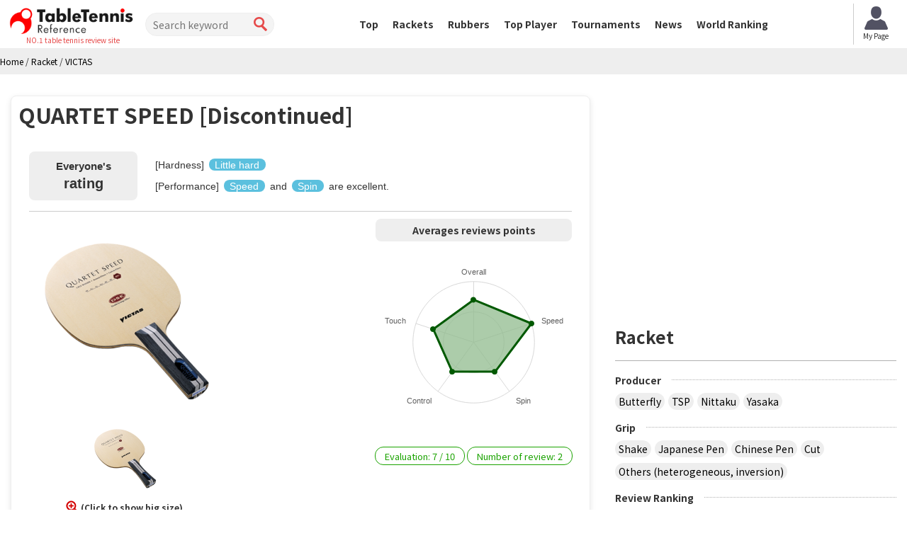

--- FILE ---
content_type: text/html; charset=UTF-8
request_url: https://tabletennis-reference.com/racket/detail/580
body_size: 46989
content:
<!DOCTYPE html>
<html lang='en'>
<head>
<meta charset="utf-8">
<meta http-equiv="X-UA-Compatible" content="IE=edge">
<meta name="viewport" content="width=device-width, initial-scale=1">
<title>VICTAS QUARTET SPEED Reviews - Tabletennis Reference</title>
<meta name="description" content="Reviews of QUARTET SPEED. Players who use Racket evaluate various points such as hardness, momentum, weight, item by item to worry, and feel at impact thoroughly.">
<meta name="keywords" content="QUARTET SPEED, racket, table tennis, reviews">
<meta property="og:title" content="VICTAS QUARTET SPEED Reviews">
<meta property="og:type" content="product">
<meta property="og:url" content="https://tabletennis-reference.com/racket/detail/580">
<meta property="og:description" content="Reviews of QUARTET SPEED. Players who use Racket evaluate various points such as hardness, momentum, weight, item by item to worry, and feel at impact thoroughly.">
<meta property="og:image" content="https://tabletennis-reference.com/images/racket/580_1_450.png"><meta content='width=device-width, initial-scale=1.0, maximum-scale=1.0, user-scalable=0' name='viewport' />
<link rel="canonical" href="https://tabletennis-reference.com/racket/detail/580"><!-- Bootstrap -->
<link href="https://tabletennis-reference.com/common/css/bootstrap.min.css" rel="stylesheet">
<link href="https://tabletennis-reference.com/common/css/font-awesome.min.css" rel="stylesheet">
<link href="https://tabletennis-reference.com/common/css/style.css?date=20250409" rel="stylesheet">
<link href="https://tabletennis-reference.com/common/css/class.css?date=20250409" rel="stylesheet">
<link href="https://tabletennis-reference.com/common/css/news.css?date=20250409" rel="stylesheet">
<link href="https://tabletennis-reference.com/common/css/ranking.css?date=20250409" rel="stylesheet">
<link href="https://tabletennis-reference.com/common/css/result.css?date=20250409" rel="stylesheet">
<link href="https://tabletennis-reference.com/common/css/matches.css?date=20250409" rel="stylesheet">
<link href="https://tabletennis-reference.com/common/css/tleague.css?date=20250409" rel="stylesheet">
<!-- jQuery (BooStに必要) -->
<script src='https://www.google.com/recaptcha/api.js'></script>
<script src="https://tabletennis-reference.com/common/js/jquery.1.11.1.min.js"></script>
<script type="text/javascript" src="https://tabletennis-reference.com/js/highchart/highchart.js"></script>
<script type="text/javascript" src="https://tabletennis-reference.com/js/highchart/highcharts-more.js"></script>
<link rel="stylesheet" href="https://tabletennis-reference.com/css/custom.css?date=20250409" type="text/css" />
<link href="https://tabletennis-reference.com/css/custom-en.css" rel="stylesheet">

<link rel="alternate" href="https://tabletennis-reference.com/racket/detail/580" hreflang="en"/>
<link rel="alternate" href="https://takkyu-navi.jp/racket/detail/580" hreflang="ja"/>
<link rel="alternate" href="https://vn.tabletennis-reference.com/racket/detail/580" hreflang="vi"/>
<link rel="alternate" href="https://kr.tabletennis-reference.com/racket/detail/580" hreflang="ko"/>

<!-- HTML5 shim and Respond.js for IE8 support of HTML5 elements and media queries -->
<!-- WARNING: Respond.js doesn't work if you view the page via file:// -->
<!--[if lt IE 9]>
		<script src="https://oss.maxcdn.com/html5shiv/3.7.2/html5shiv.min.js"></script>
		<script src="https://oss.maxcdn.com/respond/1.4.2/respond.min.js"></script>
	<![endif]-->


<!-- Global site tag (gtag.js) - Google Analytics -->
<script async src="https://www.googletagmanager.com/gtag/js?id=UA-119133954-3"></script>
<script>
window.dataLayer = window.dataLayer || [];
function gtag(){dataLayer.push(arguments);}
gtag('js', new Date());

gtag('config', 'UA-119133954-3');
</script>
<script type="text/javascript">
    (function(c,l,a,r,i,t,y){
        c[a]=c[a]||function(){(c[a].q=c[a].q||[]).push(arguments)};
        t=l.createElement(r);t.async=1;t.src="https://www.clarity.ms/tag/"+i;
        y=l.getElementsByTagName(r)[0];y.parentNode.insertBefore(t,y);
    })(window, document, "clarity", "script", "7iyr1zsklw");
</script>

</head>
<body>
<header id="header">
    <div class="boxC flxBox_pc">
        <h1>
                            <a href="https://tabletennis-reference.com/"><img src="https://tabletennis-reference.com/common/img/logo-2.png" alt="TableTennis Reference" /></a>
                <!-- Help choose the best tool in everyone's evaluation!<br> -->
                <em>NO.1 table tennis review site</em>
                    </h1>
        <div class="hdTxt noMbl">
            <ul>
                <li class="colRev">
                    <div><span>Number of Reviews</span></div>
                </li>
                                            </ul>
        </div>

        <div class="search">
            <form id="searchForm" action="https://tabletennis-reference.com/top/search" method="post">
                <input type="search" name="search" id="search" placeholder="Search keyword" value="">
                <input type="submit" value="">
            </form>
        </div>

        <nav id="mainNav">
            <div class="boxC clearfix">
                <ul class="row clearfix">
                    <li ><a href="https://tabletennis-reference.com/">Top</a></li>
                    <li  class="active"><a href="https://tabletennis-reference.com/racket">Rackets</a></li>
                    <li ><a href="https://tabletennis-reference.com/rubber">Rubbers</a></li>
                    <li ><a href="https://tabletennis-reference.com/player">Top Player</a></li>
                    <li ><a href="https://tabletennis-reference.com/matches">Tournaments</a></li>
                    <li ><a href="https://tabletennis-reference.com/news">News</a></li>
                    <li ><a href="https://tabletennis-reference.com/player/ranking">World Ranking</a></li>
                    <li class="noPc >">
                        <a href="https://tabletennis-reference.com/auth/login/">Login</a>
                    </li>
                    <li class="noPc >">
                        <a href="https://tabletennis-reference.com/auth/register/">Register</a>
                    </li>
                    <li class="search noPc">
                        <form id="searchForm2" action="https://tabletennis-reference.com/top/search" method="post">
                            <input type="search" name="search" id="search" placeholder="Search keyword">
                            <input type="submit" value="">
                        </form>
                    </li>
                </ul>
            </div>
        </nav>
                    <a style="position: unset; flex-shrink: 0;" href="https://tabletennis-reference.com/mypage" class="btn-mypage"><img
                    src="https://tabletennis-reference.com/common/img/icon_myapge.png" alt="mypage" />
                <p>My Page</p>
            </a>
        <!--            <div class="user-button">
                <a href="https://tabletennis-reference.com/auth/login/" class="btn-nav-login">
                    <span>Login</span>
                </a>
                <a href="https://tabletennis-reference.com/auth/register/" class="btn-nav-register">
                    <span>Register</span>
                </a>
            </div>-->
            </div>

    <a href="https://tabletennis-reference.com/" id="mainNavBtn"><i class="fa fa-list-ul"></i><span style="color: #000000;">MENU</span></a>
</header>
    <section id="content" >


<script type="application/ld+json">
{
    "@context": "https://schema.org",
    "@type": "BreadcrumbList",
    "itemListElement": [
    	    {
        "@type": "ListItem",
        "position": 1,
        "name": "Home"
        ,
        "item": "https://tabletennis-reference.com/"
            },    	    {
        "@type": "ListItem",
        "position": 2,
        "name": "Racket"
        ,
        "item": "https://tabletennis-reference.com/racket"
            },    	    {
        "@type": "ListItem",
        "position": 3,
        "name": "VICTAS"
        ,
        "item": "https://tabletennis-reference.com/racket/search/25"
            }        ]
}
</script>

<div id="pankz"><ul class="boxC"><span><a href="https://tabletennis-reference.com/"><span>Home</span></a><span class="divider">&nbsp;/&nbsp;</span></span><span><a href="https://tabletennis-reference.com/racket"><span>Racket</span></a><span class="divider">&nbsp;/&nbsp;</span></span><span class="active"><a href="https://tabletennis-reference.com/racket/search/25"><span>VICTAS</span></a></span></ul>
</div>
<!-- hide in english and vietnamese
hide in english and vietnamese -->


<script type="application/ld+json">
    {"@context":"https://schema.org/","@type":"Product","name":"QUARTET SPEED","sku":"580-racket","image":["https://tabletennis-reference.com/images/racket/580_1_450.png","https://tabletennis-reference.com/images/racket/580_2_450.png"],"aggregateRating":{"@type":"AggregateRating","ratingValue":"7","reviewCount":"2","bestRating":10},"description":"Reviews of QUARTET SPEED. Players who use Racket evaluate various points such as hardness, momentum, weight, item by item to worry, and feel at impact thoroughly.","offers":{"@type":"Offer","price":"12.000","priceCurrency":"JPY","url":"https://tabletennis-reference.com/racket/detail/580","availability":"http://schema.org/Discontinued","priceValidUntil":"2031-01-23"},"brand":{"@type":"Brand","name":"VICTAS"},"review":[{"@type":"Review","description":"I see!","reviewRating":{"@type":"Rating","ratingValue":"9","bestRating":10},"author":{"@type":"Person","name":"Evil spirit"}},{"@type":"Review","description":"","reviewRating":{"@type":"Rating","ratingValue":"5","bestRating":10},"author":{"@type":"Person","name":"Mitos Yggdrasil"}}]}</script>

<div class="container">
    <div class="row">
      <div class="colL col-md-8">
        <div id="dtlMainBlk" class="blocks">
          <h2 class="slantRed">QUARTET SPEED  [Discontinued]</h2>
          <div class="inner">
          	
          					          	<div class="top-hardness MB10">
          		<table>
          			<tr>
          				<td class="top-lbl">Everyone's <span>rating</span></td>
          				<td class="top-content">
          					[Hardness] <span class="label label-info">Little hard</span><br>[Performance] <span class="label label-info">Speed</span> and <span class="label label-info">Spin</span> are excellent.          				</td>
          			</tr>
          		</table>
          	</div>
          	          	
          	<!--  -->
          	
            <div class="imgBox clearfix">
              <div class="floatL">
				  
				  

    <a href="#myModal_1" role="button" data-toggle="modal" data-target="#myModal_1">
    	<img src="https://tabletennis-reference.com/images/racket/580_1_450.png" alt="QUARTET SPEED" width="268">
    </a><br>
    
        <a href="#myModal_2" role="button" data-toggle="modal" data-target="#myModal_2">
    	<img src="https://tabletennis-reference.com/images/racket/580_2_100.png" alt="QUARTET SPEED" width="100">
    </a>
        
        

<div class="modal fade" id="myModal_1" tabindex="-1" role="dialog" aria-labelledby="myModalLabel" aria-hidden="true">
  <div class="modal-dialog">
    <div class="modal-content">
      <div class="modal-header">
    <button type="button" class="close" data-dismiss="modal" aria-hidden="true">×</button>
    <h3 id="myModalLabel">QUARTET SPEED</h3>
  </div>
  <div class="modal-body">
    <img src="https://tabletennis-reference.com/images/racket/580_1_450.png" alt="QUARTET SPEED" class="img-responsive">
  </div>
  <div class="modal-footer">
    <button class="btn btn-primary" data-dismiss="modal" aria-hidden="true">Close</button>
  </div>
</div>
    </div>
  </div>


<div class="modal fade" id="myModal_2" tabindex="-1" role="dialog" aria-labelledby="myModalLabel" aria-hidden="true">
  <div class="modal-dialog">
    <div class="modal-content">
      <div class="modal-header">
    <button type="button" class="close" data-dismiss="modal" aria-hidden="true">×</button>
    <h3 id="myModalLabel">QUARTET SPEED</h3>
  </div>
  <div class="modal-body">
    <img src="https://tabletennis-reference.com/images/racket/580_2_450.png" alt="QUARTET SPEED" class="img-responsive">
  </div>
  <div class="modal-footer">
    <button class="btn btn-primary" data-dismiss="modal" aria-hidden="true">Close</button>
  </div>
</div>
	</div>
  </div>


<p><span>(Click to show big size)</span></p>
  
              </div>
              <!--/.floatL-->
              <div class="floatR">
              	
				  
		<p>Averages reviews points</p>

<div id="average_chart" style="min-width: 277px; max-width: 100%; height: 270px; margin: 0 auto 10px;"></div>
<script>
	$(function () {

	    $('#average_chart').highcharts({
	        chart: {
	            polar: true,
	            type: 'line'
	        },
	        title: {
	            style: {
					display: 'none'
				}
	        },
	        pane: {
	            size: '70%'
	        },
	        xAxis: {
	            categories: ['Overall', 'Speed', 'Spin', 'Control', 'Touch'],
	            tickmarkPlacement: 'on',
	            lineWidth: 0,
	            labels:{
	            	useHTML:false,
					step: 1
	            }
	        },
	        yAxis: {
	            gridLineInterpolation: 'circle',
	            lineWidth: 0,
	            min: 1,
	            max: 10,
	            endOnTick:false,
				tickInterval:5,
				labels:{
					enabled: false
				}
	        },
	        legend: {
	            enabled: false
	        },
	        series: [{
	        	type: "area",
	        	name: 'Average rating',
	            data: [7, 10, 6, 6, 7],
	            pointPlacement: 'on',
	            lineWidth: 3,
	            color: '#005900',
            	fillColor: 'rgba(144 , 187 , 142 , 0.75)',
            	fillOpacity: 0.75
	        }],
	        credits: {
				enabled: false
			}
	    });
	});
</script>
				  
                <div class="pointBox">
                  <li><span>Evaluation: <span>7</span> / <span>10</span></span></li>
                  <li><span>Number of review: <span>2</span></span></li>
                </div>
              </div>
              <!--/.floatR-->
			  

			  
			  
			  <!-- pointBoxWrap -->
						<div class="pointBoxWrap">
				<ul class="pointBox">
					<li class="block-sm">
					<span>Speed：10</span>
					</li>
					<li class="block-sm">
					<span>Spin：6</span>
					</li>
					<li class="block-sm">
					<span>Control：6</span>
					</li>
				</ul>
			</div>
						<!-- pointBoxWrap -->
			  
			  
			  
            </div>
            <!--/.imgBox clearfix-->
            
            <dl class="desc">
              <dt></dt>
			  
<dd>
<p>Reviews of QUARTET SPEED. Players who use Racket evaluate various points such as hardness, momentum, weight, item by item to worry, and feel at impact thoroughly.</p></dd>
			  
			  
            </dl>
<ul class="sizeBox">
		<li><span>FL</span></li>
		<li><span>ST</span></li>
		<li><span>Chinese pen</span></li>
</ul>

			  

			  
            <div class="dataBox2">
              <h3 class="slantGray" colspan="2">Specifications</h3>
			  
			  			  
			  				  							<div style="display: none;">
						<dl>
						<dt>Price</dt>
						<dd>
							<spancontent="12.000">
								12,000							</span>
							<span> Yen</span>（Include tax 13,200 Yen）
						</dd>
						</dl>
					</div>
								
				
														<div class="clearfix">
						<dl class="floatL">
											<dt>Producer</dt>
						<dd><a href="https://tabletennis-reference.com/racket/search/25"><span>VICTAS</span></a></dd>
						</dl>
																		
				
															<dl class="floatR">
											<dt>Product code</dt>
						<dd>02607</dd>
						</dl>
															</div>
													
				
								
				
								
				
								
				
														<div class="clearfix ">
						<dl class="floatL">
											<dt>Size</dt>
						<dd>153 × 148</dd>
						</dl>
																		
				
															<dl class="floatR">
											<dt>Weight</dt>
						<dd>
							90g						</dd>
						</dl>
															</div>
													
				
														<div class="clearfix ">
						<dl class="floatL">
											<dt>Material</dt>
						<dd>
						    						    
						    						        Wood, Carbon, Other, Other						    						</dd>
						</dl>
																		
				
															<dl class="floatR">
											<dt>Thickness</dt>
						<dd>5.8mm</dd>
						</dl>
															</div>
													
				
								
			  
            </div>
            <!--/.dataBox--> 
          </div>
          <!--/.inner--> 
        </div>
        <!--/.blocks#dtlMainBlk-->
		
		
		
				<!--/.blocks listBlk2#playerBlk-->
        
        
        
		
	<div class="clearfix PB25 bnBlock">
		<script type="text/javascript">
		var microadCompass = microadCompass || {};
		microadCompass.queue = microadCompass.queue || [];
	</script>
	<script type="text/javascript" charset="UTF-8" src="//j.microad.net/js/compass.js" onload="new microadCompass.AdInitializer().initialize();" async></script>
	<div style="display:inline-block;">
		<div id="c1073d09520233ec5d2eb8439d8a78ee">
			<script type="text/javascript">
				microadCompass.queue.push({
					"spot": "c1073d09520233ec5d2eb8439d8a78ee",
					"url": "${COMPASS_EXT_URL}",
					"referrer": "${COMPASS_EXT_REF}"
				});
			</script>
		</div>
	</div>

	<script async src="//pagead2.googlesyndication.com/pagead/js/adsbygoogle.js"></script>
	<!-- 卓球NAVI レクタングル（画像とテキスト） -->
	<ins class="adsbygoogle"
	style="display:inline-block;width:336px;height:280px"
	data-ad-client="ca-pub-1910977984268699"
	data-ad-slot="5974421746"></ins>
	<script>
		(adsbygoogle = window.adsbygoogle || []).push({});
	</script>
	</div>		
	<!--  -->
	<!--/.blocks listBlk2#lwPrcBlk-->			
		
		
		
		
  		

		


      <!--    -->
        
		<div id="usrRevBlk" class="blocks listBlk2">
          <h2 class="redTtl2" id="usrRev">User reviews</h2>
		            <div class="btnReview">
              <a class="btn btn-sm btn-info disabled" href="https://tabletennis-reference.com/racket/detail/580/all#usrRev">All</a>
              <a class="btn btn-sm btn-info " href="https://tabletennis-reference.com/racket/detail/580/month#usrRev">Monthly</a>
          </div>
		  
<ul>
<li id="review_3957" class="best_review">
              <dl>
                <dt class="usrBox clearfix">
											<img src="https://tabletennis-reference.com/common/img/dummy_usr_rev.png" width="46" alt="visitor">
									
                  <p> 
                                    <em class="bestReview"></em>
                  					<em>
													  Evil spirit											</em>	
					（Experience：２〜３ years）										<span>I see!</span>
					</p>
                </dt>
                <dd class="usrEvl clearfix">
                  <div class="floatL">
                    <div class="inFlt">
                      <div class="comnt"> <span><img src="https://tabletennis-reference.com/common/img/fukidasi_t_ylw.png" alt="Player reviews" width="13" height="9" /></span> <p>It is easy to use<br />
I think that it is a racket which makes the ball come farther apart and the speed also comes out</p>                                                <p class="text-right MB0">
                        	<a href="javascript:void(0)" class="show_original_review">See original review</a>
                        	<a href="javascript:void(0)" class="hide_original_review hidden">Hide original review</a>
                        </p>
                        <div class="original_review hidden MT5">
                        <p>使いやすいです<br />
僕的には球離れがはやく、スピードも出ていいラケットだと思います</p>                        </div>
                                              </div>
                      <small class="date">2018/01/06</small> </div>
                    <!--/.inner--> 
                  </div>
                  <!--/.floatL-->
                  <div class="floatR">
                    <table>
	<tr>
		<th>Overall</th>
		<td>
			<div class="progress">
			  <div class="progress-bar progress-bar-success" role="progressbar" aria-valuenow="60" aria-valuemin="0" aria-valuemax="100" style="width: 90%;">
				<span>9</span>/<span>10</span>
			  </div>
			</div>
		</td>
	</tr>
	<tr>
		<th>Speed</th>
		<td>
			<div class="progress">
			  <div class="progress-bar progress-bar-success" role="progressbar" aria-valuenow="60" aria-valuemin="0" aria-valuemax="100" style="width: 100%;">
				10			  </div>
			</div>
		</td>
	</tr>
	<tr>
		<th>Spin</th>
		<td>
			<div class="progress">
			  <div class="progress-bar progress-bar-success" role="progressbar" aria-valuenow="60" aria-valuemin="0" aria-valuemax="100" style="width: 90%;">
				9			  </div>
			</div>
		</td>
	</tr>
	<tr>
		<th>Control</th>
		<td>
			<div class="progress">
			  <div class="progress-bar progress-bar-success" role="progressbar" aria-valuenow="60" aria-valuemin="0" aria-valuemax="100" style="width: 90%;">
				9			  </div>
			</div>
		</td>
	</tr>
	<tr>
		<th>Touch</th>
		<td>
			<div class="progress">
			  <div class="progress-bar progress-bar-success" role="progressbar" aria-valuenow="60" aria-valuemin="0" aria-valuemax="100" style="width: 90%;">
				9			  </div>
			</div>
		</td>
	</tr>

													<tr>
								<th>Hardness</th>
								<td>
									Little soft								</td>
							</tr>
						                    </table>
                  </div>
                  <!--/.floatR--> 
                </dd>
              </dl>
              <div class="recomRub">
	<p> <span>Recommended rubber (Forehand)</span> <a href="https://tabletennis-reference.com/rubber/detail/2">TENERGY 80</a> </p>
	
	
	<p> <span>Recommended rubber (Backhand)</span> <a href="https://tabletennis-reference.com/rubber/detail/19">Roundell Soft</a> </p>
              </div>
                <div class="vote">
                    <span class="vote-buttons ">
                        Was this review helpful to you?
                        <span id="3957_0_up" class="voteMe btn btn-info btn-xs">Like!</span>
                    </span>
                    <span class="vote-wating hidden">
                        <i class="fa fa-refresh fa-spin"></i>
                    </span>
                    <span class="box-success text-success hidden">
                        <i class="fa fa-check"></i>
                        Thank you for your feedback.
                    </span>
                    <span class="box-fault text-danger hidden">
                        <i class="fa fa-exclamation"></i>
                        Sorry, we failed to record your vote. Please try again.
                    </span>
                    <div class="vote-point btn-group pull-right">
                        <label class="btn btn-default btn-xs">
                            <i class="fa fa-thumbs-up"></i>
                            <span class="point-up">2</span>
                        </label>
                    </div>
                </div>
            </li>
	

<li id="review_4192" >
              <dl>
                <dt class="usrBox clearfix">
											<a href="https://tabletennis-reference.com/user/detail/1000000356">
							                            <img alt="Mitos Yggdrasil" class="photo" src="https://tabletennis-reference.com/common/img/dummy_usr_rev.png" width="46" />
                            						</a>
									
                  <p> 
                  					<em>
													  <a href="https://tabletennis-reference.com/user/detail/1000000356">Mitos Yggdrasil</a>
											</em>	
					（Experience：４〜５ years）											<!-- <label class="label label-warning rank-name"></label> -->
										<span></span>
					</p>
                </dt>
                <dd class="usrEvl clearfix">
                  <div class="floatL">
                    <div class="inFlt">
                      <div class="comnt"> <span><img src="https://tabletennis-reference.com/common/img/fukidasi_t_ylw.png" alt="Player reviews" width="13" height="9" /></span> <p>I felt that I had a feeling of being too momentary and difficult to spin, but I felt that the performance at the time of attack was far beyond me.<br />
Recommended for people who focus on full speed.</p>                                                <p class="text-right MB0">
                        	<a href="javascript:void(0)" class="show_original_review">See original review</a>
                        	<a href="javascript:void(0)" class="hide_original_review hidden">Hide original review</a>
                        </p>
                        <div class="original_review hidden MT5">
                        <p>弾みすぎる感覚があり、回転が掛けにくい気がするが、攻撃時の性能は飛び抜けていると感じた。<br />
完全スピード重視の方におすすめ。</p>                        </div>
                                              </div>
                      <small class="date">2018/02/27</small> </div>
                    <!--/.inner--> 
                  </div>
                  <!--/.floatL-->
                  <div class="floatR">
                    <table>
	<tr>
		<th>Overall</th>
		<td>
			<div class="progress">
			  <div class="progress-bar progress-bar-success" role="progressbar" aria-valuenow="60" aria-valuemin="0" aria-valuemax="100" style="width: 50%;">
				<span>5</span>/<span>10</span>
			  </div>
			</div>
		</td>
	</tr>
	<tr>
		<th>Speed</th>
		<td>
			<div class="progress">
			  <div class="progress-bar progress-bar-success" role="progressbar" aria-valuenow="60" aria-valuemin="0" aria-valuemax="100" style="width: 100%;">
				10			  </div>
			</div>
		</td>
	</tr>
	<tr>
		<th>Spin</th>
		<td>
			<div class="progress">
			  <div class="progress-bar progress-bar-success" role="progressbar" aria-valuenow="60" aria-valuemin="0" aria-valuemax="100" style="width: 30%;">
				3			  </div>
			</div>
		</td>
	</tr>
	<tr>
		<th>Control</th>
		<td>
			<div class="progress">
			  <div class="progress-bar progress-bar-success" role="progressbar" aria-valuenow="60" aria-valuemin="0" aria-valuemax="100" style="width: 30%;">
				3			  </div>
			</div>
		</td>
	</tr>
	<tr>
		<th>Touch</th>
		<td>
			<div class="progress">
			  <div class="progress-bar progress-bar-success" role="progressbar" aria-valuenow="60" aria-valuemin="0" aria-valuemax="100" style="width: 50%;">
				5			  </div>
			</div>
		</td>
	</tr>

													<tr>
								<th>Hardness</th>
								<td>
									hard								</td>
							</tr>
						                    </table>
                  </div>
                  <!--/.floatR--> 
                </dd>
              </dl>
              <div class="recomRub">
	<p> <span>Recommended rubber (Forehand)</span> <a href="https://tabletennis-reference.com/rubber/detail/127">V＞01</a> </p>
	
	
	<p> <span>Recommended rubber (Backhand)</span> <a href="https://tabletennis-reference.com/rubber/detail/199">V＞01 Stiff</a> </p>
              </div>
                <div class="vote">
                    <span class="vote-buttons ">
                        Was this review helpful to you?
                        <span id="4192_1000000356_up" class="voteMe btn btn-info btn-xs">Like!</span>
                    </span>
                    <span class="vote-wating hidden">
                        <i class="fa fa-refresh fa-spin"></i>
                    </span>
                    <span class="box-success text-success hidden">
                        <i class="fa fa-check"></i>
                        Thank you for your feedback.
                    </span>
                    <span class="box-fault text-danger hidden">
                        <i class="fa fa-exclamation"></i>
                        Sorry, we failed to record your vote. Please try again.
                    </span>
                    <div class="vote-point btn-group pull-right">
                        <label class="btn btn-default btn-xs">
                            <i class="fa fa-thumbs-up"></i>
                            <span class="point-up">1</span>
                        </label>
                    </div>
                </div>
            </li>
	





</ul>


                  </div>
        <!--/.blocks listBlk2#usrRevBlk--> 
        	<script type="text/javascript">
            $(document).ready(function(){
            	$(".show_original_review").click(function(){
            		var reviewWrap = $(this).parent().parent();
            		reviewWrap.find(".original_review").removeClass("hidden");
            		reviewWrap.find(".hide_original_review").removeClass("hidden");
            		$(this).addClass("hidden");
            	});
            	$(".hide_original_review").click(function(){
            		var reviewWrap = $(this).parent().parent();
            		reviewWrap.find(".original_review").addClass("hidden");
            		reviewWrap.find(".show_original_review").removeClass("hidden");
            		$(this).addClass("hidden");
            	});
            	
            	// initialize status
            	var vote_buttons = $(".vote-buttons");
            	var box_success = $(".box-success");
            	if (vote_buttons.hasClass("hidden"))
            	{
            		vote_buttons.removeClass("hidden");
            	}
            	box_success.addClass("hidden");
            	
            	// display status of vote base on cookie
            	var vote_review_racket = getCookie("vote_review_racket");
            	if (vote_review_racket != "")
            	{
            		vote_review_racket = decodeURIComponent(vote_review_racket);
	            	var review = $.parseJSON(vote_review_racket);
	            	for (var i = 0; i < review.length; i++) {
	            		var reviewWrap = $("#review_" + review[i].review_id);
	            		reviewWrap.find(".vote-buttons").addClass("hidden");
	            		reviewWrap.find(".box-success").removeClass("hidden");
	            	}
            	}

                $(".voteMe").click(function(){
                    var voteId = this.id;
                    var voteData = voteId.split('_');
                    var voteWrap = $(this).parent().parent();
          
                    $.ajax({
                        type: "post",
                        url: "https://tabletennis-reference.com/user/vote_cumulative_point",
                        cache: false,
                        data: "reviewId=" + voteData[0] + "&userId=" + voteData[1] + "&upOrDown=" + voteData[2] + "&type=racket",
                        beforeSend: function(){
                            voteWrap.find(".vote-wating").removeClass("hidden");
                        },
                        complete: function(){
                            voteWrap.find(".vote-buttons").addClass("hidden");
                            voteWrap.find(".vote-wating").addClass("hidden");
                        },
                        success: function(response){
                            if (response) {
                                if (voteData[2] == "up") {
                                    var point = voteWrap.find(".point-up");
                                    var val = voteWrap.find(".point-up").text();
                                } else {
                                    var point = voteWrap.find(".point-down");
                                    var val = voteWrap.find(".point-down").text();
                                }
                                val = parseInt(val) + 1;
                                point.text(val);
                                voteWrap.find(".box-success").removeClass("hidden");
                            } else {
                                voteWrap.find(".box-fault").removeClass("hidden");
                            }
                        },
                        error: function(){
                            voteWrap.find(".box-fault").removeClass("hidden");
                        }
                    });
                });
            });

            function getCookie(cname) {
				var name = cname + "=";
				var ca = document.cookie.split(';');
				for(var i = 0; i <ca.length; i++) {
					var c = ca[i];
					while (c.charAt(0)==' ') {
						c = c.substring(1);
					}
					if (c.indexOf(name) == 0) {
						return c.substring(name.length,c.length);
					}
				}
				return "";
			}
        </script>
		
				
		















        
		        <div id="rltRacketBlk" class="blocks listBlk2">
          <h2 class="redTtl2"> Related racket </h2>
          <ul class="row">
						<li class="col-sm-3"> 
				<a class="inner clearfix" href="https://tabletennis-reference.com/racket/detail/146"> 
										<img src="https://tabletennis-reference.com/images/racket/146_1_100.png" alt="Swat Carbon">
										<div class="adjBox"> <span>Swat Carbon</span> </div>
				</a>
			</li>
						<li class="col-sm-3"> 
				<a class="inner clearfix" href="https://tabletennis-reference.com/racket/detail/203"> 
										<img src="https://tabletennis-reference.com/images/racket/203_1_100.jpg" alt="FIRE FALL VC">
										<div class="adjBox"> <span>FIRE FALL VC</span> </div>
				</a>
			</li>
						<li class="col-sm-3"> 
				<a class="inner clearfix" href="https://tabletennis-reference.com/racket/detail/199"> 
										<img src="https://tabletennis-reference.com/images/racket/199_1_100.jpg" alt="FIRE FALL AC">
										<div class="adjBox"> <span>FIRE FALL AC</span> </div>
				</a>
			</li>
						<li class="col-sm-3"> 
				<a class="inner clearfix" href="https://tabletennis-reference.com/racket/detail/282"> 
										<div class="adjBox"> <span>Brockman Ⅱ</span> </div>
				</a>
			</li>
			          </ul>
        </div>
		        <!--/.blocks listBlk2#newGdsBlk--> 
      </div>
      <!--/.colL col-lg-8-->
      
      <div class="colR col-md-4">
		<div id="rBnBlk" class="blocks">
		<script async src="//pagead2.googlesyndication.com/pagead/js/adsbygoogle.js"></script>
	<!-- 卓球NAVI レクタングル（画像とテキスト） -->
	<ins class="adsbygoogle"
	     style="display:inline-block;width:336px;height:280px"
	     data-ad-client="ca-pub-1910977984268699"
	     data-ad-slot="5974421746"></ins>
	<script>
	(adsbygoogle = window.adsbygoogle || []).push({});
	</script>
	</div>		<div id="rRacketBlk" class="blocks tagBlk">
    <h2>Racket</h2>
    <h3><span>Producer</span></h3>
	<ul class="clearfix">
		<li><a href="https://tabletennis-reference.com/racket/search/1">Butterfly</a></li>
		<li><a href="https://tabletennis-reference.com/racket/search/2">TSP</a></li>
		<li><a href="https://tabletennis-reference.com/racket/search/3">Nittaku</a></li>
		<li><a href="https://tabletennis-reference.com/racket/search/4">Yasaka</a></li>
	</ul>
		  
	<h3><span>Grip</span></h3>
	<ul class="clearfix">
		<li><a href="https://tabletennis-reference.com/racket/search/flag_shake">Shake</a></li>
		<li><a href="https://tabletennis-reference.com/racket/search/flag_jpn">Japanese Pen</a></li>
		<li><a href="https://tabletennis-reference.com/racket/search/flag_chn">Chinese Pen</a></li>
		<li><a href="https://tabletennis-reference.com/racket/search/flag_cut">Cut</a></li>
		<li><a href="https://tabletennis-reference.com/racket/search/flag_hpen">Others (heterogeneous, inversion)</a></li>
	</ul>
	
	<h3><span>Review Ranking</span></h3>
	<ul class="clearfix">
		<li><a href="https://tabletennis-reference.com/racket/search/all_average">All</a></li>
		<li><a href="https://tabletennis-reference.com/racket/search/speed_average">Speed</a></li>
		<li><a href="https://tabletennis-reference.com/racket/search/spin_average">Spin</a></li>
		<li><a href="https://tabletennis-reference.com/racket/search/control_average">Control</a></li>
		<li><a href="https://tabletennis-reference.com/racket/search/touch_average">Touch</a></li>
	</ul>
</div>		<div id="rRubberBlk" class="blocks tagBlk">

    <h2>Rubber</h2>
    <h3><span>Producer</span></h3>
	<ul class="clearfix">
		<li><a href="https://tabletennis-reference.com/rubber/search/1">Butterfly</a></li>
		<li><a href="https://tabletennis-reference.com/rubber/search/2">TSP</a></li>
		<li><a href="https://tabletennis-reference.com/rubber/search/3">Nittaku</a></li>
		<li><a href="https://tabletennis-reference.com/rubber/search/4">Yasaka</a></li>
		<li><a href="https://tabletennis-reference.com/rubber/search/9">XIOM</a></li>
	</ul>
	
	 <h3><span>Type</span></h3>
	<ul class="clearfix">
		<li><a href="https://tabletennis-reference.com/rubber/search/flag_ura">Pimples in</a></li>
		<li><a href="https://tabletennis-reference.com/rubber/search/flag_omote">Short pimples</a></li>
		<li><a href="https://tabletennis-reference.com/rubber/search/flag_etc">Single,anti-spin,long pimples</a></li>
		<li><a href="https://tabletennis-reference.com/rubber/search/flag_large">Large</a></li>
	</ul>

</div>		        <div id="rTPlyrBlk" class="blocks tagBlk">
          <h2>Top Players</h2>
          <h3><span>Country</span></h3>
		  <ul class="clearfix">
			<li><a href="https://tabletennis-reference.com/player/search/156">China</a></li>
			<li><a href="https://tabletennis-reference.com/player/search/392">Japan</a></li>
			<li><a href="https://tabletennis-reference.com/player/search/276">Germany</a></li>
			<li><a href="https://tabletennis-reference.com/player/search/410">Korea</a></li>
		  </ul>
		  <h3><span>Style</span></h3>
		  <ul class="clearfix">
			<li><a href="https://tabletennis-reference.com/player/search/flag_shake">Shake</a></li>
			<li><a href="https://tabletennis-reference.com/player/search/flag_pen">Penholder</a></li>
			<li><a href="https://tabletennis-reference.com/player/search/flag_cut">Cut Type</a></li>
		  </ul>
        </div>
		<ul class="thumbnails">
  <li class="span12">
    <div class="thumbnail">
      <a href="https://tabletennis-reference.com/auth/register"><img src="https://tabletennis-reference.com/img/amazon_gift2.jpg" alt="amazon.com Gift Card"></a>
      <h4 class="media-heading"><a class="pull-left" href="https://tabletennis-reference.com/auth/register">Get the Amazon gift card at a Review!</a></h4>
      <p>20 points are added in the post. You can replace it by Amazon Gift Card worth $5.00 with 1000 points.</p>
    </div>
  </li>
</ul>


		<div id="rBnBlk" class="blocks">
		<script async src="//pagead2.googlesyndication.com/pagead/js/adsbygoogle.js"></script>
	<!-- 卓球NAVI レクタングル（画像とテキスト） -->
	<ins class="adsbygoogle"
	     style="display:inline-block;width:336px;height:280px"
	     data-ad-client="ca-pub-1910977984268699"
	     data-ad-slot="5974421746"></ins>
	<script>
	(adsbygoogle = window.adsbygoogle || []).push({});
	</script>
	</div>      </div>
      <!--/.colR col-lg-4--> 
    </div>
    <!--/.row--> 
  </div>
  <!--/.container--> 

	</section>





<footer id="footer">
  <div class="boxC">
	  <h1><a href="https://tabletennis-reference.com/"><img src="https://tabletennis-reference.com/common/img/logo_ft_2.png" alt="TableTennis Reference" width="179" height="42" /></a></h1>
            <select id="language-switcher" name="language-switcher" onchange="switch_language();">
                        <option value="https://tabletennis-reference.com" selected="selected">English</option>
                        <option value="https://takkyu-navi.jp" >日本語</option>
                        <option value="https://vn.tabletennis-reference.com" >Tiếng Việt</option>
                        <option value="https://kr.tabletennis-reference.com" >한국어</option>
                    </select>
        <script>
            function switch_language(){
                var language_selected = $('select[name=language-switcher]').val();
                $(location).attr('href', language_selected + '/racket/detail/580');
            }
        </script>
        <div class="links">
      <div id="siteMap" class="noMbl">
        <div class="bbDotGlay clearfix">
          <h2 class="tagTtl1">Search Racket</h2>
          <div class="clearfix">
            <h3 class="ttl">Producer</h3>
            <ul class="clearfix tag1">
              <li><a href="https://tabletennis-reference.com/racket/search/1">Butterfly</a> ｜ </li>
              <li><a href="https://tabletennis-reference.com/racket/search/2">TSP</a> ｜ </li>
              <li><a href="https://tabletennis-reference.com/racket/search/3">Nittaku</a> ｜ </li>
              <li><a href="https://tabletennis-reference.com/racket/search/4">Yasaka</a></li>
            </ul>
            <h3 class="ttl">Grip</h3>
            <ul class="clearfix tag1">
				<li><a href="https://tabletennis-reference.com/racket/search/flag_shake">Shake</a> ｜ </li>
				<li><a href="https://tabletennis-reference.com/racket/search/flag_jpn">Japanese Pen</a> ｜ </li>
				<li><a href="https://tabletennis-reference.com/racket/search/flag_chn">Chinese Pen</a> ｜ </li>
				<li><a href="https://tabletennis-reference.com/racket/search/flag_cut">Cut</a> ｜ </li>
            </ul>
            <h3 class="ttl">Ranking</h3>
            <ul class="clearfix tag1">
              <li><a href="https://tabletennis-reference.com/racket/search/all_average">All</a> ｜ </li>
              <li><a href="https://tabletennis-reference.com/racket/search/speed_average">Speed</a> ｜ </li>
              <li><a href="https://tabletennis-reference.com/racket/search/spin_average">Spin</a> ｜ </li>
              <li><a href="https://tabletennis-reference.com/racket/search/control_average">Control</a> ｜ </li>
              <li><a href="https://tabletennis-reference.com/racket/search/touch_average">Touch</a></li>
            </ul>
          </div>
          <!--/.clearfix--> 
        </div>
        <!--/.bbDotGlay-->
        
        <div class="bbDotGlay">
          <h2 class="tagTtl1">Search Rubber</h2>
          <div class="clearfix">
            <h3 class="ttl">Producer</h3>
            <ul class="clearfix tag1">
              <li><a href="https://tabletennis-reference.com/rubber/search/1">Butterfly</a> ｜ </li>
              <li><a href="https://tabletennis-reference.com/rubber/search/2">TSP</a> ｜ </li>
              <li><a href="https://tabletennis-reference.com/rubber/search/3">Nittaku</a> ｜ </li>
              <li><a href="https://tabletennis-reference.com/rubber/search/4">Yasaka</a></li>
            </ul>
            <h3 class="ttl">Type</h3>
            <ul class="clearfix tag1">
				<li><a href="https://tabletennis-reference.com/rubber/search/flag_ura">Pimples in</a> ｜ </li>
				<li><a href="https://tabletennis-reference.com/rubber/search/flag_omote">Short pimples</a> ｜ </li>
				<li><a href="https://tabletennis-reference.com/rubber/search/flag_etc">Single,anti-spin,long pimples</a> ｜ </li>
				<li><a href="https://tabletennis-reference.com/rubber/search/flag_large">Large</a> ｜ </li>
            </ul>
			
            <h3 class="ttl">Ranking</h3>
            <ul class="clearfix tag1">
              <li><a href="https://tabletennis-reference.com/rubber/search/all_average">Synthesis</a> ｜ </li>
              <li><a href="https://tabletennis-reference.com/rubber/search/speed_average">Speed</a> ｜ </li>
              <li><a href="https://tabletennis-reference.com/rubber/search/spin_average">Spin</a> ｜ </li>
              <li><a href="https://tabletennis-reference.com/rubber/search/control_average">Control</a> ｜ </li>
            </ul>
          </div>
          <!--/.clearfix--> 
        </div>
        <!--/.bbDotGlay-->
        
        <div class="bbDotGlay">
          <h2 class="tagTtl1">Top Players</h2>
          <div class="clearfix">
            <h3 class="ttl">National</h3>
            <ul class="clearfix tag1">
              <li><a href="https://tabletennis-reference.com/player/search/392">Japan</a> ｜ </li>
              <li><a href="https://tabletennis-reference.com/player/search/156">China</a> ｜ </li>
              <li><a href="https://tabletennis-reference.com/player/search/276">Germany</a> ｜ </li>
              <li><a href="https://tabletennis-reference.com/player/search/410">Korea</a></li>
            </ul>
            <h3 class="ttl">Style</h3>
            <ul class="clearfix tag1">
              <li><a href="https://tabletennis-reference.com/player/search/flag_shake">Shake</a> ｜ </li>
              <li><a href="https://tabletennis-reference.com/player/search/flag_pen">Penholder</a> ｜ </li>
              <li><a href="https://tabletennis-reference.com/player/search/flag_cut">Cut Type</a></li>
            </ul>
          </div>
          <!--/.clearfix--> 
        </div>
        <!--/.bbDotGlay--> 

        <div class="bbDotGlay">
          <h2 class="tagTtl1">Content</h2>
          <div class="clearfix">
            <ul class="clearfix tag1">
              <li><a href="https://tabletennis-reference.com/tleague">T-League</a></li>
            </ul>
          </div>
          <!--/.clearfix--> 
        </div>
        <!--/.bbDotGlay-->
      </div>
      <!--/#siteMap-->
      
      <nav id="footNav">
        <ul class="clearfix">
			<li><a href="https://tabletennis-reference.com/top/doc/privacy">Privacy Policy</a></li>
			<li><a href="https://tabletennis-reference.com/top/doc/sitepolicy">Site Policy</a></li>
			<li><a href="https://tabletennis-reference.com/top/doc/media">Media Business</a></li>
			<li><a href="https://tabletennis-reference.com/top/contact_navi">Contact</a></li>
        </ul>
      </nav>
    </div>
    <!--/.links--> 
  </div>
  <!--/.boxC-->
  <p id="copyright">&copy; Tabletennis Reference 2012 - 2026</p>
</footer>




<!-- BooSt用JS -->
<script src="https://tabletennis-reference.com/common/js/bootstrap.min.js"></script>
<script src="https://tabletennis-reference.com/common/js/common.js"></script>
</body>
</html>


--- FILE ---
content_type: text/html; charset=utf-8
request_url: https://www.google.com/recaptcha/api2/aframe
body_size: -88
content:
<!DOCTYPE HTML><html><head><meta http-equiv="content-type" content="text/html; charset=UTF-8"></head><body><script nonce="wR8gPpH1uO5d0snSkrueqA">/** Anti-fraud and anti-abuse applications only. See google.com/recaptcha */ try{var clients={'sodar':'https://pagead2.googlesyndication.com/pagead/sodar?'};window.addEventListener("message",function(a){try{if(a.source===window.parent){var b=JSON.parse(a.data);var c=clients[b['id']];if(c){var d=document.createElement('img');d.src=c+b['params']+'&rc='+(localStorage.getItem("rc::a")?sessionStorage.getItem("rc::b"):"");window.document.body.appendChild(d);sessionStorage.setItem("rc::e",parseInt(sessionStorage.getItem("rc::e")||0)+1);localStorage.setItem("rc::h",'1769096653195');}}}catch(b){}});window.parent.postMessage("_grecaptcha_ready", "*");}catch(b){}</script></body></html>

--- FILE ---
content_type: text/javascript;charset=UTF-8
request_url: https://s-rtb.send.microad.jp/ad?spot=c1073d09520233ec5d2eb8439d8a78ee&cb=microadCompass.AdRequestor.callback&url=https%3A%2F%2Ftabletennis-reference.com%2Fracket%2Fdetail%2F580&vo=true&mimes=%5B100%2C300%2C301%2C302%5D&cbt=2341b447b7737c019be660a3c1&pa=false&ar=false&ver=%5B%22compass.js.v1.20.1%22%5D
body_size: 160
content:
microadCompass.AdRequestor.callback({"spot":"c1073d09520233ec5d2eb8439d8a78ee","sequence":"2","impression_id":"4546910200377916252"})